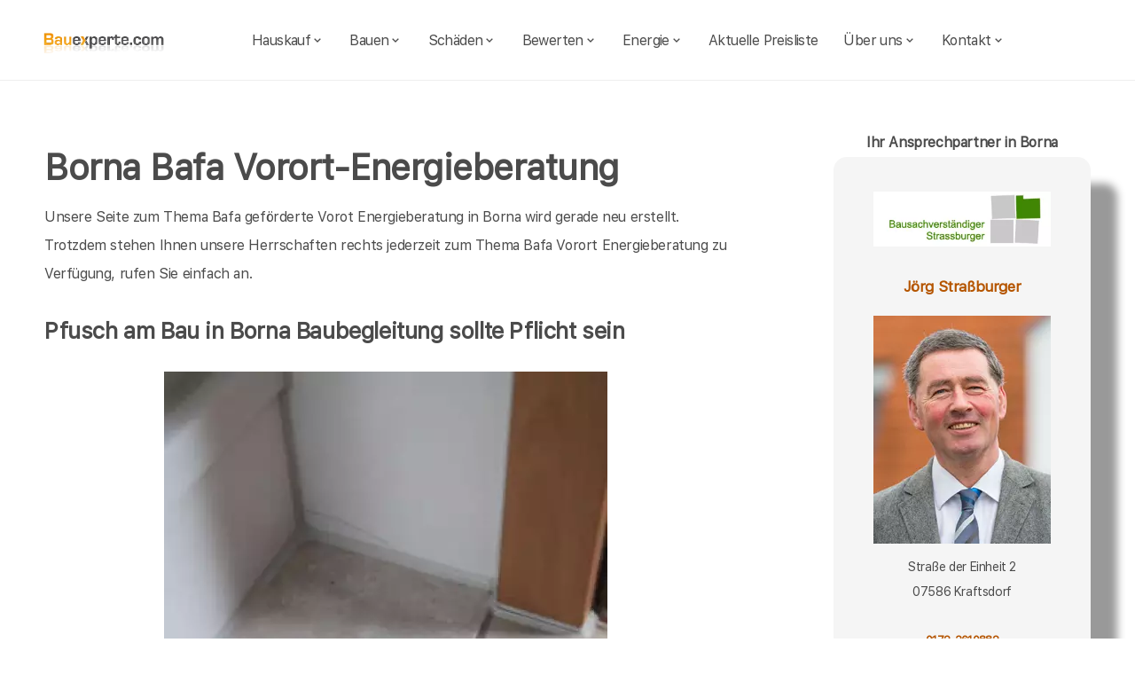

--- FILE ---
content_type: text/html; charset=UTF-8
request_url: https://bauexperte.com/Borna/Bafa-Vorort-Energieberatung.php
body_size: 9155
content:
<!DOCTYPE html>
<html lang="de">
    <head>
		<meta charset="utf-8">
		<meta name="author" content="Bauexperte.com">     
		<!-- Google tag (gtag.js) -->
		<link rel="preconnect" href="https://www.googletagmanager.com">
		<link rel="dns-prefetch" href="https://www.googletagmanager.com">
		<script>
		  window.dataLayer = window.dataLayer || [];
		  function gtag(){ dataLayer.push(arguments); }

		  // Default: alles denied
		  gtag('consent','default',{
			analytics_storage:'denied',
			ad_storage:'denied',
			ad_user_data:'denied',
			ad_personalization:'denied'
		  });

		  function loadGA(){
			var s = document.createElement('script');
			s.src = 'https://www.googletagmanager.com/gtag/js?id=G-NYF5TMLBRX';
			s.async = true;
			document.head.appendChild(s);

			gtag('js', new Date());
			gtag('config','G-NYF5TMLBRX',{ transport_type:'beacon', send_page_view:true });
		  }

		  // Diese Funktion ruft DEINE CMP/Banner-Logik auf, wenn Nutzer zustimmt:
		  window.onConsentGranted = function(){
			gtag('consent','update',{ analytics_storage:'granted' });
			// Jetzt erst GA laden (optional per idle, muss aber nicht)
			if ('requestIdleCallback' in window) requestIdleCallback(loadGA, {timeout: 1000});
			else loadGA();
		  };
		</script>

		<meta name="robots" content="index, follow"> 
        <meta name="viewport" content="width=device-width, initial-scale=1, shrink-to-fit=no">
        <meta name="description" content="Nutzen Sie die BAFA-Vor-Ort-Energieberatung in Borna. bauexperte.com zeigt Einsparpotenziale & Fördermöglichkeiten.">
		<title>BAFA Energieberatung – bauexperte.com | Borna</title>
		
		<meta name="keywords" content="Hauskaufberatung, Techniker, Bautechniker, Ingenieure, Bauingenieure ,  Baugutachter, Immobilien, Immobilie, Hauskauf, Hausbau, Bauen, Bauwesen, Baupfusch, Bauleitung, Baubegleitung, , Borna, Bausachverständiger, Bausachverständige, Immobiliengutachter, Immobilienbewertung, Hauskaufhilfe, Schimmel, Schimmelpilze, Bauexperte, Verbraucherschutz, Bauwesen, Immobilienwesen ">
		<meta http-equiv="Permissions-Policy" content="interest-cohort=()">
		<link rel="canonical" href="https://bauexperte.com/Borna/Bafa-Vorort-Energieberatung.php">
        <link rel="icon" type="image/x-icon" href="/favicon.ico">
		<link rel="apple-touch-icon" sizes="120x120" href="/apple-touch-icon-120x120-precomposed.png">
		<link rel="apple-touch-icon" sizes="152x152" href="/apple-touch-icon-152x152-precomposed.png">

		<link rel="preload" as="font" href="/fonts/SFProText-Regular.woff2" type="font/woff2" crossorigin="anonymous">
		<link rel="preload" href="/css/styles.min.css" as="style" onload="this.onload=null;this.rel='stylesheet'">
		<noscript><link rel="stylesheet" href="/css/styles.min.css"></noscript>
        <!--<link href="/css/styles.min.css" rel="stylesheet">-->
		<link href="/css/boxicons.min.css" rel="stylesheet" media="print" onload="this.onload=null;this.media='all';">

		<meta property="og:title" content="Hauskaufberatung, Gutachter, Energieberatung | bauexperte.com" />
		<meta property="og:description" content="Nutzen Sie die BAFA-Vor-Ort-Energieberatung in Borna. bauexperte.com zeigt Einsparpotenziale & Fördermöglichkeiten. – jetzt kostenlos anfragen!" />
		<meta property="og:image" content="https://bauexperte.com/./partner_neu/strassburger/strassburger_foto.webp" />
		<meta property="og:url" content="https://bauexperte.com/" />
		<meta property="og:type" content="website" />

		
<script type="application/ld+json"> 
{
  "@context" : "http://schema.org",
  "@type" : "LocalBusiness",
  "name": "Ihr Bausachverständiger in Borna: Jörg Straßburger",
  "image" : "https://bauexperte.com/./partner_neu/strassburger/strassburger_foto.webp",
  "telephone" : "0172-3610882",
  "email" : "strassburger@bauexperte.com",
  "address" : {
    "@type" : "PostalAddress",
    "streetAddress" : "Markt 1",
    "addressLocality" : "Borna",
    "postalCode" : "04552"
  },
   "geo": {
   "@type": "GeoCoordinates",
   "latitude": 51.12333333,
   "longitude": 12.4975  },
  "url" : "https://bauexperte.com/Borna/Bafa-Vorort-Energieberatung.php"
}
</script>

<!-- Google tag (gtag.js) -->
<!--<script async src="https://www.googletagmanager.com/gtag/js?id=G-1QNMMT0K90"></script>-->
    </head>
	
    <body>
		<section class="navbar mainsection">
		      <header id="nav-menu" aria-label="navigation bar">
      <div class="container">
        <div class="nav-start">
          <a class="logo" href="/">
            <img src="/img/bauexperte_logo.webp" class="logo-img" alt="Logo bauexperte.com" width="425" height="77">
          </a>
		</div>
		<div class="nav-menu">
          <nav class="menu">
            <ul class="menu-bar">
              <li>
                <button
                  class="nav-link dropdown-btn"
                  data-dropdown="dropdown1"
                  aria-haspopup="true"
                  aria-expanded="false"
                  aria-label="hauskauf"
                >
                  Hauskauf
                  <i class="bx bx-chevron-down" aria-hidden="true"></i>
                </button>
                <div id="dropdown1" class="dropdown">
                  <ul>
						<li><a class="dropdown-link" href="/Borna/Immobilien-Hauskauf.php">Hauskauf</a></li>
						<li><a class="dropdown-link" href="/Borna/Checkliste-Hauskauf.php">Checkliste für Hauskauf</a></li>
                  </ul>
                </div>
              </li>

              <li>
                <button
                  class="nav-link dropdown-btn"
                  data-dropdown="dropdown2"
                  aria-haspopup="true"
                  aria-expanded="false"
                  aria-label="bauen"
                >
                  Bauen
                  <i class="bx bx-chevron-down" aria-hidden="true"></i>
                </button>
                <div id="dropdown2" class="dropdown">
                  <ul>
						<li><a class="dropdown-link" href="/Borna/Baubegleitung.php">Bauen</a></li>
						<li><a class="dropdown-link" href="/Borna/Bauvertrag.php">Vertragsprüfung</a></li>
						<li><a class="dropdown-link" href="/Borna/Bauberatung.php">Bauberatung</a></li>
						<li><a class="dropdown-link" href="/Borna/Baubegleitung.php">Baubegleitung</a></li>
						<li><a class="dropdown-link" href="/Borna/Blowerdoor.php">Blowerdoor</a></li>
						<li><a class="dropdown-link" href="/Borna/Zwischenabnahme.php">Zwischenabnahme</a></li>
						<li><a class="dropdown-link" href="/Borna/Rohbauabnahme.php">Rohbauabnahme</a></li>
						<li><a class="dropdown-link" href="/Borna/Bauabnahme.php">Bauabnahme</a></li>
						<li><a class="dropdown-link" href="/Borna/Garantiebetreuung.php">Garantie - Betreuung</a></li>
					</ul>
                </div>
              </li>
			                <li>
                <button
                  class="nav-link dropdown-btn"
                  data-dropdown="dropdown3"
                  aria-haspopup="true"
                  aria-expanded="false"
                  aria-label="schaeden"
                >
                  Schäden
                  <i class="bx bx-chevron-down" aria-hidden="true"></i>
                </button>
                <div id="dropdown3" class="dropdown">
                  <ul>
						<li><a class="dropdown-link" href="/Borna/Schadengutachten-Bausachverstaendiger.php">Bauschäden</a></li>
						<li><a class="dropdown-link" href="/Borna/Wasserschaden.php">Wasserschäden</a></li>
						<li><a class="dropdown-link" href="/Borna/Unfallschaden.php">Unfall</a></li>
						<li><a class="dropdown-link" href="/Borna/Brandschaden.php">Brandschäden</a></li>
						<li><a class="dropdown-link" href="/Borna/Explosionsschaden.php">Explosion</a></li>
						<li><a class="dropdown-link" href="/Borna/Rohrbruch.php">Rohrbruch</a></li>
						<li><a class="dropdown-link" href="/Borna/Risse.php">Risse</a></li>
						<li><a class="dropdown-link" href="/Borna/Schimmel-Schimmelpilze.php">Schimmelpilze</a></li>
                  </ul>
                </div>
              </li>
			  
              <li>
                <button
                  class="nav-link dropdown-btn"
                  data-dropdown="dropdown4"
                  aria-haspopup="true"
                  aria-expanded="false"
                  aria-label="bewerten"
                >
                  Bewerten
                  <i class="bx bx-chevron-down" aria-hidden="true"></i>
                </button>
                <div id="dropdown4" class="dropdown">
                  <ul>
						<li><a class="dropdown-link" href="/Borna/Verkehrswertgutachten.php">Verkehrswert</a></li>
						<li><a class="dropdown-link" href="/Borna/Wertschaetzung.php">Wertschätzung</a></li>
						<li><a class="dropdown-link" href="/Borna/Beleihungswert.php">Beleihungswert</a></li>
						<li><a class="dropdown-link" href="/Borna/Pachtwertgutachten.php">Erbpachtgutachten</a></li>
						<li><a class="dropdown-link" href="/Borna/Mietwertgutachten.php">Mietwertgutachten</a></li>
						<li><a class="dropdown-link" href="/Borna/Kurzgutachten.php">Kurzgutachten</a></li>
                  </ul>
                </div>
              </li>

              <li>
                <button
                  class="nav-link dropdown-btn"
                  data-dropdown="dropdown5"
                  aria-haspopup="true"
                  aria-expanded="false"
                  aria-label="energie"
                >
                  Energie
                  <i class="bx bx-chevron-down" aria-hidden="true"></i>
                </button>
                <div id="dropdown5" class="dropdown">
                  <ul>
						<li><a class="dropdown-link" href="/Borna/Photovoltaik.php">Photovoltaik / Solar</a></li>
						<li><a class="dropdown-link" href="/Borna/Energieausweise.php">Energieausweise </a></li>
						<li><a class="dropdown-link" href="/Borna/Verbrauchsausweis.php">Verbrauchsausweis</a></li>
						<li><a class="dropdown-link" href="/Borna/Bedarfsausweis.php">Bedarfsausweis </a></li>
						<li><a class="dropdown-link" href="/Borna/Onlineausweis.php">Onlineausweise</a></li>
						<li><a class="dropdown-link" href="/Borna/Energieberatung.php">Energieberatung</a></li>
						<li><a class="dropdown-link" href="/Borna/kfw-Einzelmassnahmen.php">KfW Einzelmaßnahmen</a></li>
						<li><a class="dropdown-link" href="/Borna/kfw-Effizienzhaus.php">KfW Effizienzhaus</a></li>
						<li><a class="dropdown-link" href="/Borna/Bafa-Vorort-Energieberatung.php">Bafa Energieberatung</a></li>
						<li><a class="dropdown-link" href="/Borna/kfw-Programme.php">KfW Programme</a></li>
						<li><a class="dropdown-link" href="/Borna/kfw-Bescheinigung.php">KfW Besch. zum Antrag</a></li>
						<li><a class="dropdown-link" href="/Borna/kfw-Fertigstellung.php">KfW Besch. nach Fertigstellung</a></li>
						<li><a class="dropdown-link" href="/Borna/kfw-Onlinebescheinigung.php">KfW Bescheinigung Online</a></li>
					</ul>
                </div>
              </li>
              <li><a class="nav-link" href="../Borna/Kosten-Preise.php" title="Preise als Bausachverständiger   in Borna">Aktuelle Preisliste</a></li>
			  <li>
                <button
                  class="nav-link dropdown-btn"
                  data-dropdown="dropdown6"
                  aria-haspopup="true"
                  aria-expanded="false"
                  aria-label="about"
                >
                  Über uns
                  <i class="bx bx-chevron-down" aria-hidden="true"></i>
                </button>
                <div id="dropdown6" class="dropdown">
                  <ul>
					<li><a class="dropdown-link" href="/Borna/Vita.php">Vita</a></li>
					<li><a class="dropdown-link" href="/Borna/Impressum.php">Impressum</a></li>
					<li><a class="dropdown-link" href="/Borna/Impressum.php#DSVGO">DSVGO</a></li>
					<li><a class="dropdown-link" href="/Borna/Mitglied-werden.php">Mitglied werden</a></li>
					<li><a class="dropdown-link" href="/Borna/Gutachtersuche.php">Gutachtersuche / Ort wechseln</a></li>
					<li><a class="dropdown-link" href="/Borna/blog.php">Blog</a></li>
				</ul>
                </div>
              </li>
			  <li>
                <button
                  class="nav-link dropdown-btn"
                  data-dropdown="dropdown7"
                  aria-haspopup="true"
                  aria-expanded="false"
                  aria-label="kontakt"
                >
                  Kontakt
                  <i class="bx bx-chevron-down" aria-hidden="true"></i>
                </button>
                <div id="dropdown7" class="dropdown">
                  <ul>
					<li><a class="dropdown-link" href="/Borna/Vita.php">Ihr Ansprechpartner</a></li>
					<li><a class="dropdown-link" href="/Borna/kontaktformular.php">Kontaktformular</a></li>
				</ul>
                </div>
              </li>
            </ul>
          </nav>
        </div>
        <div class="nav-end">
          <div class="right-container">

          </div>

          <button
            id="hamburger"
            aria-label="hamburger"
            aria-haspopup="true"
            aria-expanded="false"
          >
            <i class="bx bx-menu" aria-hidden="true"></i>
          </button>
        </div>
      </div>
    </header>
    <script src="/js/nav.js" defer></script>



	
		</section>
		<section class="main grid-container mainsection">
		  <section class="content grid-item">
			<div>
			<div class="maincontent">
	<h1 id="weiter">Borna Bafa Vorort-Energieberatung</h1>
	<p>Unsere Seite zum Thema Bafa geförderte Vorot Energieberatung  in Borna wird gerade neu erstellt. Trotzdem stehen Ihnen unsere Herrschaften rechts jederzeit zum Thema Bafa Vorort Energieberatung  zu Verfügung, rufen Sie einfach an.</p>

	<div id="examples"> 

<h3>Pfusch am Bau in Borna Baubegleitung sollte Pflicht sein</h3><br><p><img style="max-width:100%; display: block; margin-left: auto; margin-right: auto;" src="/bilder_gutachterupload/1607352294/005-500.webp" alt="Pfusch am Bau in Borna Baubegleitung sollte Pflicht sein" ><br></p><p>Hier hätte der Bauleiter besser auf seine Handwerker, in diesem Fall Fliesenleger, achten sollen. Schaden durch mangelhafte Ausführung (Baumangel). Der Baufachmann weiß: keine starre Verfugung zwischen Bodenfliese und Wand. Das Einfamilienhaus steht in Aerzen . Es war kein unabhängiger Bausachverständiger mit der baubegleitenden Qualitätssicherung beauftragt. An diesem Haus war schon während der gesamten Bauzeit der Wurm drin. Es war nicht einmal böswilliger Pfusch am Bau im Spiel, was ich als Bausachverständiger hier alles bei der Abnahme von Bauleistungen zu beanstanden hatte. Der gesamte Hausbau war von Diletantismus begleitet. Kein ausgebildetes Baupersonal sondern nur Werkvertragspersonal, der Bauleiter nur eine Marionette. Das Bauunternehmen verfügte über keinerlei Fachpersonal, aber über drei eigene Rechtsanwälte. Da macht das Bauen in Aerzen keinen Spass. Wenn Sie an solch einen Bauträger beim Hausbau geraten für den Pfusch am Bau Programm ist, sollten Sie auf die baubegleitende Qualitätssicherung durch einen Bausachverständigen in Aerzen nicht verzichten. Als Bausachverständiger in Aerzen biete ich die baubegleitende Qualitätssicherung für Ihren Hausbau in Aerzen an.</p><h3>Baubegleitende Qualitätssicherung in Borna</h3><br><p><img style="max-width:100%; display: block; margin-left: auto; margin-right: auto;" src="/bilder_gutachterupload/1607352395/012-500.webp" alt="Baubegleitende Qualitätssicherung in Borna" ><br></p><p>  Dieser Rohbau in Borna wurde von mir als unabhängiger Bau-Sachverständiger begleitet. Die Bauausführung ist vorbildlich. Die Aussage der Handwerker, also hier der Maurer, dass sie die Mauerwerkkronen sonst nie gedeckelt haben, stimmt den Bau-Gutachter jedoch nachdenklich. Der Bauleiter versprach aber dies künftig zu beachten. Ist ja auch so vorgeschrieben, erklärt der Bausachverständige.</p><p></p><h3>Baubegleitende Qualitätssicherung in Borna</h3><br><p><img style="max-width:100%; display: block; margin-left: auto; margin-right: auto;" src="/bilder_gutachterupload/1607352445/014-500.webp" alt="Baubegleitende Qualitätssicherung in Borna" ><br></p><p>  Leicht vermeidbarer Pfusch am Bau dieses Einfamilienhauses in Borna . Unvollständiger oder nicht fachgerecht eingebauter Dämmstoff führt zu ständig überhöhten Heizkosten oder gar Schimmel. Im Rahmen der Fremdüberwachung war ich hier als Baugutachter mit der unabhängigen, qualitätssichernden Baubegleitung beauftragt. Der Bauleiter hat, nach meiner Mangelrüge, die Handwerker entsprechend angewiesen. Ein erheblicher, versteckter Mangel wurde verhindert.</p><p></p>	</div>	<h2 class="strong">Bafa Vorort Energieberatung in Borna</h2>
	<p>Sie suchen eine Bafa geförderte Vorort Beratung zum Energiesparen in Borna ? Auf dieser Seite vom Netzwerk von bauexperte.com  geht es um die Bafa Vorortberatung oder Bafa Vorort Energiesparberatung . Wir sind überregional tätig und helfen Ihnen mit Bafa geförderte Energieberatung  in Borna. Sehen Sie oben, wer für Sie als Bafa Dena KfW anerkannter Energieberater bzw. Sachverständiger in Borna tätig wird.</p>
	<p><a href="#weiter">mehr zu Bafa-Vorort-Energieberatung in Borna&gt;&gt;&gt;&gt;</a><br><p>&nbsp;</p>
<p>Unsere <a href="/Borna/Baugutachter.php" class="link">Baugutachter</a> und <a href="/Borna/Energieberater.php" class="link"> Energieberater</a> helfen beim <a href="/Borna/Immobilien-Hauskauf.php" class="link"> Hauskauf</a>, bei der <a href="/Borna/Baubegleitung.php" class="link"> Baubegleitung</a> oder bei Ärger mit <a href="/Borna/Schimmel-Schimmelpilze.php" class="link"> Schimmel-Schimmelpilze</a>.</p>
<p>Egal, ob Sie einen <a href="/Borna/Energieausweise.php" class="link">Energieausweis</a> oder eine <a href="/Borna/kfw-Bescheinigung.php" class="link">KfW-Bescheinigung</a> benötigen, rufen Sie an oder senden noch besser eine Mail, ein <a href="/Borna/Bausachverstaendiger.php" class="link"> Bausachverständiger in  Borna</a> hilft gern.</p>
	<h2>Borna</h2>
	<p>Über  Borna findet man in der <a href="https://de.wikipedia.org/wiki/Borna" >Wikipedia </a>(Auszug) </p>
	  Borna liegt im südlichen Teil der Leipziger Tieflandsbucht, im Naturraum Bergbaurevier Südraum Leipzig. Durch die Stadt fließt der kleine Fluss Wyhra, der sich zuvor durch das Landschaftsschutzgebiet Wyhraaue schlängelt. In der heutigen Umgebung von Borna entstanden im Tertiär umfangreiche Braunkohlevorkommen, deren Förderung im Tagebau in den vergangenen 100 Jahren das Landschaftsbild wesentlich geprägt hat. So sind Berge aus den Abraumhalden der Tagebauaufschlüsse entstanden, und aus den Tagebaurestlöchern wurde durch Flutung das Leipziger Neuseenland mit den Speicherbecken Borna und Witznitz. )    noch mehr erfärt man an der Adresse der Stadtverwaltung von Borna,   Markt 1, 04552 Borna oder auf  <a href="https://www.borna.de/">https://www.borna.de/</a>
</div>			</div>
		  </section>
		  <section class="vcard grid-item">
			<div><div class="post-preview vcard-head-single">
	        <h3 class="post-title-card" style="background: transparent;">
            <i class='pfeil-vcard pfeil-vcard-links bx bx-chevron-down'></i>Ihr Ansprechpartner in Borna<i class='pfeil-vcard pfeil-vcard-rechts bx bx-chevron-down'></i>        </h3>
	
	<div class="hidden-content-vcard_koenig"><div class="apple"><a href="/Borna/Vita.php">						<br><img fetchpriority="low" class="vcard-gutachter-logo" width="327" height="132" src="/partner_neu/strassburger/strassburger_logo.webp" alt="Logo Straßburger"><br>						<h4 class="l" style="color: #b55500; "> Jörg Straßburger<br><br><img class="vcard-gutachter-avatar" fetchpriority="high" width="200" height="248" src="https://bauexperte-strassburger.de/partner_neu/strassburger/strassburger_foto.webp" alt="Bausachverständiger Straßburger" style="width:200px;height:auto;"></h4></a><p class='vcard-adresse'>Straße der Einheit 2<br>07586  Kraftsdorf  </p><h5 style="color: #b55500; "><a href="tel:0172-3610882">0172-3610882</a></h5><p class='vcard-adresse'><a href="mailto:strassburger@bauexperte.com">strassburger@bauexperte.com</a><br>https://bauexperte-strassburger.de</p></div>	</div>
	<br><br>
</div>

<script>
document.addEventListener('DOMContentLoaded', function() {
  // Alle toggle-Links durchgehen
  document.querySelectorAll('.toggle-link').forEach(function(toggleLink) {
    // Das Ziel-Element finden – hier als Beispiel: direkt danach
    // Wenn dein HTML anders ist, kannst du auch einen Selektor verwenden:
    // const hiddenContent = document.querySelector('.hidden-content-vcard');
    const hiddenContent = toggleLink.nextElementSibling;

    if (!hiddenContent) return; // Wenn es nichts gibt, einfach überspringen

    toggleLink.addEventListener('click', function(event) {
      event.preventDefault();

      // Nur auf mobilen / schmalen Screens reagieren
      if (window.innerWidth < 1200) {
        hiddenContent.classList.toggle('show');
        toggleLink.classList.toggle('active');
      }
    });
  });
});
</script>
</div>
		  </section>
		</section>
		<section class="footer mainsection">
		  <div>
			<!-- Footer-->
<footer class="footer-links">
	<h6 style="font-size: 0.7rem;">
		Ich arbeite gern für Sie als <em><strong>Bausachverständiger</strong></em> / Baugutachter in
		 <a href="/Borna/Leistungen.php" style="line-height:3em;padding: 0 10px 0 10px;display: inline-block;">Leistungen in Borna </a>  <a href="/Frohburg/Immobilien-Hauskauf.php" style="line-height:3em;padding: 0 10px 0 10px;display: inline-block;">Hauskauf in Frohburg </a>  <a href="/Altenburg/Baubegleitung.php" style="line-height:3em;padding: 0 10px 0 10px;display: inline-block;">Bauen in Altenburg </a>  <a href="/Meuselwitz/Bauvertrag.php" style="line-height:3em;padding: 0 10px 0 10px;display: inline-block;">Bauvertragsprüfung in Meuselwitz </a>  <a href="/Markkleeberg/Rechtsberatung.php" style="line-height:3em;padding: 0 10px 0 10px;display: inline-block;">Rechtsberatung beim Bauen in Markkleeberg </a>  <a href="/Grimma/Bauberatung.php" style="line-height:3em;padding: 0 10px 0 10px;display: inline-block;">Bauberatung in Grimma </a>  <a href="/Leipzig/Baubegleitung.php" style="line-height:3em;padding: 0 10px 0 10px;display: inline-block;">laufende Baubegleitung in Leipzig </a>  <a href="/Zeitz/Blowerdoor.php" style="line-height:3em;padding: 0 10px 0 10px;display: inline-block;">Blowerdoor Test in Zeitz </a>  <a href="/Schmoelln/Zwischenabnahme.php" style="line-height:3em;padding: 0 10px 0 10px;display: inline-block;">Zwischenabnahme von Teilleistungen in Schmölln </a>  <a href="/Markranstaedt/Rohbauabnahme.php" style="line-height:3em;padding: 0 10px 0 10px;display: inline-block;">Rohbauabnahme in Markranstädt </a>  <a href="/Taucha/Kosten-Preise.php" style="line-height:3em;padding: 0 10px 0 10px;display: inline-block;">Kosten Bausachverständiger in Taucha </a>  <a href="/Meerane/Bauabnahme.php" style="line-height:3em;padding: 0 10px 0 10px;display: inline-block;">Bauabnahme in Meerane </a>  <a href="/Burgstaedt/Garantiebetreuung.php" style="line-height:3em;padding: 0 10px 0 10px;display: inline-block;">Garantie - Betreuung in Burgstädt </a>  <a href="/Wurzen/Schadengutachten-Bausachverstaendiger.php" style="line-height:3em;padding: 0 10px 0 10px;display: inline-block;">Bauschäden in Wurzen </a>  <a href="/Glauchau/Wasserschaden.php" style="line-height:3em;padding: 0 10px 0 10px;display: inline-block;">Wasserschäden in Glauchau </a>  <a href="/Limbach-Oberfrohna/Elementarschaden.php" style="line-height:3em;padding: 0 10px 0 10px;display: inline-block;">Elementarschäden in Limbach-Oberfrohna </a>  <a href="/Crimmitschau/Unfallschaden.php" style="line-height:3em;padding: 0 10px 0 10px;display: inline-block;">Verkehrsschäden in Crimmitschau </a>  <a href="/Bad-Duerrenberg/Brandschaden.php" style="line-height:3em;padding: 0 10px 0 10px;display: inline-block;">Brandschäden in Bad Dürrenberg </a>  <a href="/Schkeuditz/Explosionsschaden.php" style="line-height:3em;padding: 0 10px 0 10px;display: inline-block;">Explosionsschäden in Schkeuditz </a>  <a href="/Mittweida/Rohrbruch.php" style="line-height:3em;padding: 0 10px 0 10px;display: inline-block;">Rohrbruch in Mittweida </a>  <a href="/Weissenfels/Risse.php" style="line-height:3em;padding: 0 10px 0 10px;display: inline-block;">Risse in Weißenfels </a>  <a href="/Eilenburg/Schimmel-Schimmelpilze.php" style="line-height:3em;padding: 0 10px 0 10px;display: inline-block;">Schimmel - Schimmelpilze in Eilenburg </a>  <a href="/Hohenstein-Ernstthal/Kosten-Preise.php" style="line-height:3em;padding: 0 10px 0 10px;display: inline-block;">Kosten Energieberater in Hohenstein-Ernstthal </a>  <a href="/Gera/Wertgutachten.php" style="line-height:3em;padding: 0 10px 0 10px;display: inline-block;">Wertgutachten in Gera </a>  <a href="/Leuna/Verkehrswertgutachten.php" style="line-height:3em;padding: 0 10px 0 10px;display: inline-block;">Verkehrswertgutachten in Leuna </a>  <a href="/Lichtenstein-Sa/Wertschaetzung.php" style="line-height:3em;padding: 0 10px 0 10px;display: inline-block;">Wertschätzung in Lichtenstein/Sa. </a>  <a href="/Doebeln/Beleihungswert.php" style="line-height:3em;padding: 0 10px 0 10px;display: inline-block;">Beleihungswertgutachten in Döbeln </a>  <a href="/Muelsen/Rentengutachten.php" style="line-height:3em;padding: 0 10px 0 10px;display: inline-block;">Rentenwertgutachten in Mülsen </a>  <a href="/Frankenberg-Sa/Pachtwertgutachten.php" style="line-height:3em;padding: 0 10px 0 10px;display: inline-block;">Erbpachtgutachten in Frankenberg/Sa. </a>  <a href="/Chemnitz/Mietwertgutachten.php" style="line-height:3em;padding: 0 10px 0 10px;display: inline-block;">Mietwertgutachten in Chemnitz </a>  <a href="/Werdau/Kurzgutachten.php" style="line-height:3em;padding: 0 10px 0 10px;display: inline-block;">Kurzgutachten in Werdau </a>  <a href="/Merseburg/Energieausweise.php" style="line-height:3em;padding: 0 10px 0 10px;display: inline-block;">Energieausweise in Merseburg </a>  <a href="/Eisenberg/Verbrauchsausweis.php" style="line-height:3em;padding: 0 10px 0 10px;display: inline-block;">Verbrauchsausweis in Eisenberg </a>  <a href="/Zwickau/Bedarfsausweis.php" style="line-height:3em;padding: 0 10px 0 10px;display: inline-block;">Bedarfsausweis in Zwickau </a>  <a href="/Schkopau/Onlineausweis.php" style="line-height:3em;padding: 0 10px 0 10px;display: inline-block;">Onlineausweise in Schkopau </a>  <a href="/Delitzsch/Energieberatung.php" style="line-height:3em;padding: 0 10px 0 10px;display: inline-block;">Energieberatung in Delitzsch </a>  <a href="/Braunsbedra/kfw-Einzelmassnahmen.php" style="line-height:3em;padding: 0 10px 0 10px;display: inline-block;">Energieberatung Einzelmaßnahmen in Braunsbedra </a>  <a href="/Oelsnitz-Erzgeb/kfw-Effizienzhaus.php" style="line-height:3em;padding: 0 10px 0 10px;display: inline-block;">Energieberatung KfW Effizienzhaus in Oelsnitz/Erzgeb. </a>  <a href="/Oschatz/Bafa-Vorort-Energieberatung.php" style="line-height:3em;padding: 0 10px 0 10px;display: inline-block;">Bafa Energieberatung in Oschatz </a>  <a href="/Naumburg-Saale/kfw-Programme.php" style="line-height:3em;padding: 0 10px 0 10px;display: inline-block;">KfW Programme in Naumburg (Saale) </a>  <a href="/Floeha/kfw-Bescheinigung.php" style="line-height:3em;padding: 0 10px 0 10px;display: inline-block;">KfW Bescheinigung zum Antrag in Flöha </a>  <a href="/Stollberg-Erzgeb/kfw-Fertigstellung.php" style="line-height:3em;padding: 0 10px 0 10px;display: inline-block;">KfW Bescheinigung nach Fertigstellung in Stollberg/Erzgeb. </a>  <a href="/Landsberg/kfw-Onlinebescheinigung.php" style="line-height:3em;padding: 0 10px 0 10px;display: inline-block;">KfW Bescheinigung Online in Landsberg </a>  <a href="/Halle-Saale/Messen-Auswerten.php" style="line-height:3em;padding: 0 10px 0 10px;display: inline-block;">Messtechnik in Halle (Saale) </a>  <a href="/Greiz/Feuchte-messen.php" style="line-height:3em;padding: 0 10px 0 10px;display: inline-block;">Feuchtemessung in Greiz </a>  <a href="/Sandersdorf-Brehna/Thermografie-Waermebilder.php" style="line-height:3em;padding: 0 10px 0 10px;display: inline-block;">Thermografie in Sandersdorf-Brehna </a>  <a href="/Bitterfeld-Wolfen/luftdicht-bauen_blower-door.php" style="line-height:3em;padding: 0 10px 0 10px;display: inline-block;">Blowerdoor Test / Luftdichtheitsmessung in Bitterfeld-Wolfen </a>  <a href="/Reichenbach-im-Vogtland/Luftkeimmessung.php" style="line-height:3em;padding: 0 10px 0 10px;display: inline-block;">Luftkeimmessung in Reichenbach im Vogtland </a>  <a href="/Nossen/Schadstoffmessung.php" style="line-height:3em;padding: 0 10px 0 10px;display: inline-block;">Schadstoffmessung in Nossen </a>  <a href="/Zwoenitz/Radon-messen.php" style="line-height:3em;padding: 0 10px 0 10px;display: inline-block;">Radon in Zwönitz </a>  <a href="/Muldestausee/Partikelmessung.php" style="line-height:3em;padding: 0 10px 0 10px;display: inline-block;">Partikelmessung in Muldestausee </a>  <a href="/Riesa/Asbest.php" style="line-height:3em;padding: 0 10px 0 10px;display: inline-block;">Asbest in Riesa </a>  <a href="/Torgau/Baubegriffe.php" style="line-height:3em;padding: 0 10px 0 10px;display: inline-block;">Baubegriffe in Torgau </a>  <a href="/Schneeberg/Neubau-Bauplanung.php" style="line-height:3em;padding: 0 10px 0 10px;display: inline-block;">Neubauplanung in Schneeberg </a>  <a href="/Teutschenthal/Modernisierung-Bauplanung.php" style="line-height:3em;padding: 0 10px 0 10px;display: inline-block;">Modernisierungsplanung in Teutschenthal </a>  <a href="/Aue/Energetische-Fachplanung.php" style="line-height:3em;padding: 0 10px 0 10px;display: inline-block;"> Fachplanung in Aue </a>  <a href="/Zeulenroda-Triebes/Bauantrag-Bauplanung.php" style="line-height:3em;padding: 0 10px 0 10px;display: inline-block;">Bauanträge in Zeulenroda-Triebes </a>  <a href="/Freiberg/Tga-Fachplanung.php" style="line-height:3em;padding: 0 10px 0 10px;display: inline-block;">TGA Fachplanung in Freiberg </a>  <a href="/Jena/Baugutachter.php" style="line-height:3em;padding: 0 10px 0 10px;display: inline-block;">Baugutachter in Jena </a>  <a href="/Salzatal/Sachverstaendiger-Bauwesen.php" style="line-height:3em;padding: 0 10px 0 10px;display: inline-block;">Sachverständiger in Salzatal </a>  <a href="/Graefenhainichen/Kosten-Preise.php" style="line-height:3em;padding: 0 10px 0 10px;display: inline-block;">Preise Baugutachter in Gräfenhainichen </a>  <a href="/Schwarzenberg-Erzgeb/Gutachter-Bauwesen.php" style="line-height:3em;padding: 0 10px 0 10px;display: inline-block;">Gutachter in Schwarzenberg/Erzgeb. </a>  <a href="/Meissen/kfw-Sachverstaendiger.php" style="line-height:3em;padding: 0 10px 0 10px;display: inline-block;">KfW-Sachverständiger in Meißen </a>  <a href="/Querfurt/Immobiliengutachter.php" style="line-height:3em;padding: 0 10px 0 10px;display: inline-block;">Immobiliengutachter in Querfurt </a>  <a href="/Auerbach-Vogtl/Immobilienbewerter.php" style="line-height:3em;padding: 0 10px 0 10px;display: inline-block;">Immobilienbewerter in Auerbach/Vogtl. </a>  <a href="/Apolda/Energieberater.php" style="line-height:3em;padding: 0 10px 0 10px;display: inline-block;">Energieberater in Apolda </a>  <a href="/Marienberg/Gebaeudeenergieberater.php" style="line-height:3em;padding: 0 10px 0 10px;display: inline-block;">Gebäudeenergieberater in Marienberg </a>  <a href="/Suedliches-Anhalt/Energieberater-kmu.php" style="line-height:3em;padding: 0 10px 0 10px;display: inline-block;">Energieberater KMU in Südliches Anhalt </a>  <a href="/Annaberg-Buchholz/Bauleiter.php" style="line-height:3em;padding: 0 10px 0 10px;display: inline-block;">Bauleiter in Annaberg-Buchholz </a>  <a href="/Klipphausen/Bauleitung.php" style="line-height:3em;padding: 0 10px 0 10px;display: inline-block;">Bauleitung in Klipphausen </a>  <a href="/Wilsdruff/Gutachtersuche.php" style="line-height:3em;padding: 0 10px 0 10px;display: inline-block;">Gutachtersuche in Wilsdruff </a>  <a href="/Plauen/Kosten-Preise.php" style="line-height:3em;padding: 0 10px 0 10px;display: inline-block;">Preise Bausachverständiger in Plauen </a>  <a href="/Grossenhain/Werbung.php" style="line-height:3em;padding: 0 10px 0 10px;display: inline-block;">Werbegemeinschaft in Großenhain </a>  <a href="/Weinboehla/Mitglied-werden.php" style="line-height:3em;padding: 0 10px 0 10px;display: inline-block;">Mitglied werden in Weinböhla </a>  <a href="/Coswig/Kosten-Preise.php" style="line-height:3em;padding: 0 10px 0 10px;display: inline-block;">Honorar in Coswig </a>  <a href="/Poessneck/Impressum.php#DSVGO.php" style="line-height:3em;padding: 0 10px 0 10px;display: inline-block;">Hinweise zum Datenschutz in Pößneck </a>  <a href="/Koethen-Anhalt/Impressum.php" style="line-height:3em;padding: 0 10px 0 10px;display: inline-block;">Impressum in Köthen (Anhalt) </a>  <a href="/Eisleben/Bauexperte.php" style="line-height:3em;padding: 0 10px 0 10px;display: inline-block;">Bauexperte in Eisleben </a> 		<br><br>Weitere Informationen erhalten Sie ebenfalls auf <a href="https://bauexperte.com">bauexperte.com</a>, <a href="https://hauskauf-gutachter.net">hauskauf-gutachter.net</a> oder <a href="https://bauexperte.club">bauexperte.club</a>.
		<br><br>
		<a href="/Hameln/Impressum.php#DSVGO">Hinweise zum Datenschutz</a>
		<br><br>
		... wenn Sie einen Bausachverständigen, Energieberater oder Baugutachter brauchen.
	</h6>
	<div class="small text-center text-muted fst-italic"><h6 style="font-size: 0.7rem;">Copyright &copy; bauexperte.com 2024</h6></div>
</footer>

		  </div>
		</section>
    </body>
</html>

